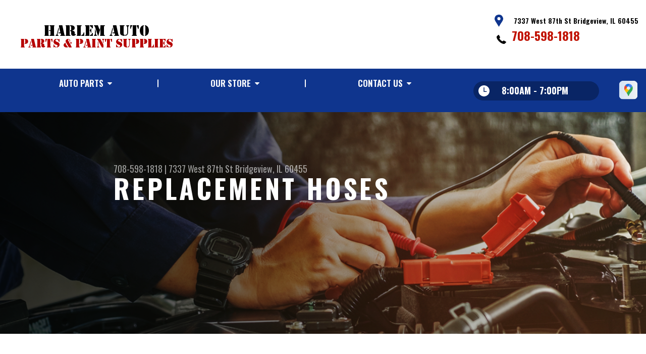

--- FILE ---
content_type: text/html; charset=UTF-8
request_url: https://www.harlemautoparts.com/replacement_hoses_auto_parts.html
body_size: 31234
content:
<!DOCTYPE html>
<html lang="en" xml:lang="en">
<head>

		<title>Replacement Hoses Bridgeview, IL | Harlem Auto Parts & Paint</title>
	<meta http-equiv="Content-type" content="text/html; charset=utf-8" />
	<meta name="geo.position" content="41.7333637; -87.8032459"/>
	<meta name="geo.placename" content="Bridgeview, IL"/>
	<meta name="geo.region" content="US-IL" />
	<meta name="ICBM" content="41.7333637,-87.8032459" />
	<meta name="Description" content="Get Replacement Hoses | Call 708-598-1818 or stop by at 7337 West 87th St"/>
	<meta name="viewport" content="width=device-width, initial-scale=1.0">
	<link rel="shortcut icon" type="image/x-icon" href="images/favicon.ico" />
	<meta charset="utf-8" />
	<meta name="thumbnail" content="https://www.harlemautoparts.com/custom/logo.png" />
        <meta property="og:image" content="https://www.harlemautoparts.com/custom/logo.png" />
	<link rel="canonical" href="https://www.harlemautoparts.com/replacement_hoses_auto_parts.html" />
	

		<link rel="stylesheet" href="https://cdn.repairshopwebsites.com/defaults/css/rateit.css" type="text/css" media="screen" />
	<link href="https://fonts.googleapis.com/css?family=Oswald:300,400,500,600,700&display=swap" rel="stylesheet">

	<!-- Vendor Styles -->
	<link rel="stylesheet" href="https://cdn.repairshopwebsites.com/templates/63/css/aos.css" />

	<!-- App Styles -->
	<link rel="stylesheet" href="https://cdn.repairshopwebsites.com/templates/63/css/css.css" />
	<link rel="stylesheet" href="https://cdn.repairshopwebsites.com/defaults/css/default.css" />


	<style type = "text/css">


.header { background-color: #FFFFFF; }
.contact .ico-location { fill: #0F358E; }
.ico-phone-head { color: #000000 !important; }
.list-logos-alt li { border: 2px solid #0F358E; }
.list-logos-alt .ico-location, .list-logos-alt .ico-envelope { fill: #0F358E !important; }
.list-logos-alt .ico-phone-head { color: #0F358E !important; }

.header .header__contacts { color: #000000; }
.header .header__bar { color: #000000; }
.contact a:not(.btn) { color: #C11304; }

.header .header__foot { color: #C11304; } 

@media (max-width: 1023px) {
.contact p { background-color: #C11304; }
}

.header .header__actions { background-color: #0F358E; }
.nav-trigger {  background-color: #0F358E; }
.nav-header { color: #FFFFFF; }
.nav-header > ul > li + li a:before { background-color: #FFFFFF; }
.nav-header > ul > li > a:hover { color: #D2D2D2; }

.nav-header .sub ul { background-color: #0F358E; color: #FFFFFF; }
.nav-header .has-dd:after { border-color: transparent transparent #0F358E transparent; }
.nav-header .sub a:hover { background-color: #C11304; color: #FFFFFF; }
@media (max-width: 1023px) {
.nav-header .sub a {  background-color: #0F358E; color: #FFFFFF; }
}

.hours { background-color: #092565; color: #FFFFFF; }
.header__hours .hours__dropdown { color: #FFFFFF; }
.header__hours .hours__dropdown ul { background-color: #092565; }

.intro .btn--blue { background-color: #0F358E; color: #FFFFFF; }

@media (max-width: 767px) {
.intro {  background-color: #0F358E; color: #FFFFFF; }
.intro--secondary h1, .intro--secondary h2 { color: #FFFFFF !important; }
}



.intro:before { content: ''; position: absolute; top: 0; left: 0; bottom: 0; right: 0; background-image: -webkit-gradient(linear, left top, right top, from(rgba(0,0,0,.8)), to(rgba(0,0,0,.001)) ); background-image: -o-linear-gradient(left, rgba(0,0,0,.8), rgba(0,0,0,.001) ); background-image: linear-gradient(to right, rgba(0,0,0,.8), rgba(0,0,0,.001) ); z-index: -1; }






.section--services { background-color: #EAEFF5; }
.section--services .section__title { color: #0F358E; }
.section--services .section__title span { color: #C11304; }
.service .service__body .h5:before, .service .service__body h5:before { background-color: #0F358E; }
.service .service__inner:hover { background-color: #C11304;  }
.service .service__inner:hover .service__body { background-color: #C11304; color: #FFFFFF; }
.service .service__inner:hover .service__body .h5 { color: #FFFFFF; }
.service .service__inner:hover .service__body .h5:before, .service .service__inner:hover .service__body h5:before { background-color: #FFFFFF; }
.section--services .btn--red { background-color: #C11304; color: #FFFFFF; }

.section--fluid { background-color: #0F358E; color: #FFFFFF; }

.section--flex { background-color: #EAEFF5 !important; }
.section--flex .section__title { color: #0F358E; }
.section--flex .section__title span { color: #C11304; }
.list-locations li a:hover { color: #C11304; }
.list-locations li a:hover svg { fill: #C11304; }

.coupon .coupon__aside { background-color: #A31509; }
.coupon { background-color: #C11304; color: #FFFFFF; }
.coupon--blue .coupon__aside:after { background-color: #0F358E; }
.coupon--blue { background-color: #003BC1; color: #FFFFFF; }
.coupon .btn--white { background-color: #FFFFFF; color: #C11304; }
.coupon--blue .btn--white { background-color: #FFFFFF; color: #C11304; }

.section .section--updates { background-color: #EAEFF5 !important; }
.section--updates .section__aside .section__title { color: #0F358E; }
.section--updates .section__aside .section__title span { color: #C11304; }

.section--updates .section__content .section__title { color: #0F358E; }
.section--updates .section__content .section__title span { color: #C11304; }
.updates--alt .update .h5:before, .updates--alt .update h5:before { background-color: #0F358E; }
.updates--alt .update a { color: #0F358E; }
.updates *::-webkit-scrollbar-thumb {
 border-left: 2px solid #0F358E; 
}

.section--testimonials:before { background: rgba(15,53,142,.9); }
.section--testimonials { color: #FFFFFF; }
.testimonial figure { background-color: #C11304; }
.section--testimonials .btn--red { background-color: #C11304; color: #FFFFFF; }
.section--testimonials .btn--red-outline { border: 2px solid #FFFFFF; }

.section--callout { background-color: #C11304; color: #FFFFFF; }
.section--callout .btn-form { background-color: #111922; color: #FFFFFF; }

.footer { background-color: #111922; color: #C2C2C2; }
.footer .h3, .footer h3 { color: #FFFFFF; }

.copyright { background-color: #192430; color: #C2C2C2; }

.breadcrumbs h2 { color: #0F358E; }
.nav-tabs .nav__title { background-color: #0E3793; color: #FFFFFF; }
.nav-tabs li:hover { color: #C11304; }

.cta a:hover { background: #C11304 !important; color: #FFFFFF !important; }





</style>
		<script src="https://code.jquery.com/jquery-3.1.1.min.js" integrity="sha256-hVVnYaiADRTO2PzUGmuLJr8BLUSjGIZsDYGmIJLv2b8=" crossorigin="anonymous"></script>

	<script type="text/javascript" src="https://cdn.repairshopwebsites.com/defaults/js/jquery.rateit.js" defer></script>





<script type="application/ld+json"> { "@context" : "http://schema.org", "@type" : "AutoRepair", "name" : "Harlem Auto Parts & Paint", "description" : "Harlem Auto Parts & Paint | Expert Auto Repair Services in Bridgeview, IL. Call Today 708-598-1818 or drop by 7337 West 87th St", "url" : "https://www.harlemautoparts.com", "id" : "https://www.harlemautoparts.com/", "image" : "https://www.harlemautoparts.com/custom/logo.png", "priceRange" : "$", "address" : { "@type": "PostalAddress", "streetAddress": "7337 West 87th St", "addressLocality": "Bridgeview", "addressRegion": "IL", "postalCode": "60455", "addressCountry": "US"}, "geo" : { "@type": "GeoCoordinates", "latitude": "41.7333637", "longitude": "-87.8032459"}, "telephone" : "708-598-1818", "openingHours": [ "Mo 08:00-19:00", "Tu 08:00-19:00", "We 08:00-19:00", "Th 08:00-19:00", "Fr 08:00-19:00", "Sa 08:00-17:00", "Su 00:00-00:00"], "areaServed" : ["Bridgeview", "Burbank", "Burbank", "Oak Lawn", "Summit", "Justice", "Chicago Ridge", "Palos Hills", "Alsip", "Hickory Hills"], "sameAs" : ["https://www.google.com/maps/place/Harlem+Auto+Parts+%26+Paint/@41.7342051,-87.7830372,14z/data=!4m5!3m4!1s0x0:0x132dd24bf023ec3f!8m2!3d41.7330202!4d-87.8036366"],"review": [{"@type": "Review", "url": "https://www.harlemautoparts.com/Burbank-testimonials.html","author": {"@type": "Person","name": "Anonymous" },"description": "Very knowledgeable staff and courteous.", "inLanguage": "en"} ]} </script>


</head>

<body>

	<div class="wrapper">
<header class="header">
	<a href="#contentTop" class="btn btn--red btn--red-outline btn-skip">Skip To Content</a>

	<div class="shell">
		<div class="header__inner">
			<div class="header__bar">
				<p>Best Parts Store, Bridgeview</p>
			</div><!-- /.header__bar -->

			<div class="header__logos">
				<a href="index.php" class="logo">
					<img src="custom/logo.png" alt="Harlem Auto Parts & Paint">
				</a>
<div class = "brand-logo"></div>

				<a href="#" class="nav-trigger visible-xs-inline-block">
	  				<span></span>
	  				<span></span>
	  				<span></span>
				</a>


			</div><!-- /.header__logos -->

			<div class="header__contacts">
				<div class="contact">
					 <p>
					 	<svg class="ico-location">
					 		<use xlink:href="#ico-location"></use>
					 	</svg><!-- /.ico-1# -->

					 	<span>7337 West 87th St Bridgeview, IL 60455</span>
					 </p>

					 <span class = "contact-phone">
					 	<svg class="ico-phone-head" style="color: #000">
					 		<use xlink:href="#ico-phone-head"></use>
					 	</svg><!-- /.ico-1# -->

					 	<a href = "tel:7085981818">708-598-1818</a>
					 </span>
				</div><!-- /.contact -->


				<div class="header__hours mobile_hours">
						<a href="#" class="hours">
							<svg class="ico-clock">
								<use xlink:href="#ico-clock"></use>
							</svg><!-- /.ico-1# -->

							<span class="hours__today">Opening Hours</span>
						</a><!-- /.hours -->

							<div class="hours__dropdown">
								<ul>
									<li>
										<strong>Mon</strong>
										
										<span id="mon" >8:00AM - 7:00PM</span>
									</li>
									
									<li>
										<strong>Tue</strong>
										
										<span id="tue">8:00AM - 7:00PM</span>
									</li>
									
									<li>
										<strong>Wed</strong>
										
										<span id="wed">8:00AM - 7:00PM</span>
									</li>
									
									<li>
										<strong>Thu</strong>
										
										<span id="thur">8:00AM - 7:00PM</span>
									</li>
									
									<li>
										<strong>Fri</strong>
										
										<span id="fri">8:00AM - 7:00PM</span>
									</li>
									
									<li>
										<strong>Sat</strong>
										
										<span id="sat">8:00AM - 5:00PM</span>
									</li>
									
									<li>
										<strong>Sun</strong>
										
										<span id="sun">Closed</span>
									</li>
                                                                        <li></li>
								</ul>
							</div>
					</div><!-- /.header__hours -->

			</div><!-- /.header__contacts -->

			<div class="header__actions">
				<nav class="nav-header">
					<ul><li class = " has-dd"><a href = "in_stock_auto_parts.html">Auto Parts</a><div class = "sub"><ul><li><a href = "in_stock_auto_parts.html">In Stock Auto Parts</a></li><li><a href = "guarantee.html">Guarantee</a></li><li><a href = "auto_parts_tips.html">Auto Part Tips</a></li><li><a href = "general_auto_parts_maintenance.html">Maintenance Tips</a></li></ul></div></li><li class = " has-dd"><a href = "auto_parts_store.html">Our Store</a><div class = "sub"><ul><li><a href = "auto_parts_store.html">About Us</a></li><li><a href = "Bridgeview-testimonials.html">Reviews</a></li><li><a href = "auto_parts_services.html">Services</a></li></ul></div></li><li class = " has-dd"><a href = "auto_parts_store_near-Bridgeview.php">Contact Us</a><div class = "sub"><ul><li><a href = "auto_parts_store_near-Bridgeview.php">Contact Us</a></li><li><a href = "Bridgeview-customer-survey.php">Customer Survey</a></li><li><a href = "review-our-service.php">Submit A Review</a></li></ul></div></li></ul>
					<div class = "nav-location">
<p><b>Harlem Auto Parts & Paint</b><br>
<a href = "https://maps.google.com/maps?q=7337 West 87th St Bridgeview IL, 60455" target = "new">7337 West 87th St<br>
Bridgeview, IL 60455</a><br>
<a href = "tel:7085981818">708-598-1818</a>
</div>

          <div class="nav-socials">
            <ul>
<li><a href = "https://www.google.com/maps/place/Harlem+Auto+Parts+%26+Paint/@41.7342051,-87.7830372,14z/data=!4m5!3m4!1s0x0:0x132dd24bf023ec3f!8m2!3d41.7330202!4d-87.8036366" target='new'><img src = "https://cdn.repairshopwebsites.com/defaults/images/Google.svg" alt = "Google Business Profile" border = "0"></a></li>

            </ul>
          </div><!-- /.socials -->

				</nav><!-- /.nav-header -->

				<div class="header__info">
					<div class="header__hours">
						<a href="#" class="hours">
							<svg class="ico-clock">
								<use xlink:href="#ico-clock"></use>
							</svg><!-- /.ico-1# -->

							<span class="hours__today">Opening Hours</span>
						</a><!-- /.hours -->

							<div class="hours__dropdown">
								<ul>
									<li>
										<strong>Mon</strong>
										
										<span id="mon" >8:00AM - 7:00PM</span>
									</li>
									
									<li>
										<strong>Tue</strong>
										
										<span id="tue">8:00AM - 7:00PM</span>
									</li>
									
									<li>
										<strong>Wed</strong>
										
										<span id="wed">8:00AM - 7:00PM</span>
									</li>
									
									<li>
										<strong>Thu</strong>
										
										<span id="thur">8:00AM - 7:00PM</span>
									</li>
									
									<li>
										<strong>Fri</strong>
										
										<span id="fri">8:00AM - 7:00PM</span>
									</li>
									
									<li>
										<strong>Sat</strong>
										
										<span id="sat">8:00AM - 5:00PM</span>
									</li>
									
									<li>
										<strong>Sun</strong>
										
										<span id="sun">Closed</span>
									</li>
                                                                        <li></li>
								</ul>
							</div>
					</div><!-- /.header__hours -->

					<ul class="socials">
						<li><a href = "https://www.google.com/maps/place/Harlem+Auto+Parts+%26+Paint/@41.7342051,-87.7830372,14z/data=!4m5!3m4!1s0x0:0x132dd24bf023ec3f!8m2!3d41.7330202!4d-87.8036366" target='new'><img src = "https://cdn.repairshopwebsites.com/defaults/images/Google.svg" alt = "Google Business Profile" border = "0"></a></li>
					</ul>
				</div><!-- /.header__info -->
			</div><!-- /.header__actions -->

			<div class="header__foot visible-xs-block">
				<strong>CONTACT US</strong>

				<ul class="list-logos-alt">
					<li>
						<a href="Bridgeview-auto-repair-shop-location.html">
							<svg class="ico-location">
					 			<use xlink:href="#ico-location"></use>
					 		</svg>
						</a>
					</li>

					<li>
						<a href="tel:708-598-1818" class = "lmc_main">
							<svg class="ico-phone-head" >
								<use xlink:href="#ico-phone-head"></use>
							</svg>
						</a>
					</li>

					<li>
						<a href="auto_parts_store_near-Bridgeview.php">
							<svg class="ico-envelope">
								<use xlink:href="#ico-envelope"></use>
							</svg>
						</a>
					</li>
				</ul><!-- /.list-logos-alt -->
			</div><!-- /.header__foot -->

		</div><!-- /.header__inner -->
	</div><!-- /.shell -->

	<a href="#" class="nav-trigger hidden-xs">
	  <span></span>
	  <span></span>
	  <span></span>
	</a>
</header><!-- /.header -->

		<div class="main">
			<div class="intro intro--secondary" data-aos="fade-up" style="background-image: url(images/intro-image-2@2x.jpg);">
				<div class="shell">
					<h2 class="page_cta"><a href = "tel:7085981818">708-598-1818</a> | <a href = "https://maps.google.com/maps?q=7337 West 87th St Bridgeview IL, 60455" target = "new">7337 West 87th St</a> <a href = "Bridgeview-auto-repair-shop-location.html">Bridgeview, IL 60455</a></h2>
						<h1 class="page_title">Replacement Hoses</h1>
				</div><!-- /.shell -->
			</div><!-- /.intro -->

			<div class="breadcrumbs" data-aos="fade-up">
				<div class="shell">
					<h2><a href="index.php">HARLEM AUTO PARTS & PAINT</a> > <a href = "in_stock_auto_parts.html">In Stock Auto Parts</a> > <a href = "car_raditators_and_cooling_systems.html">RADIATOR AND COOLING SYSTEM PARTS</a> > <a href = "replacement_hoses_auto_parts.html">HOSES</a></h2>
				</div><!-- /.shell -->
			</div><!-- /.breadcrumbs -->


			<div class="section section--tabs" data-aos="fade-up">
				<div class="shell">
					<div class="section__inner">
						<div class="section__aside">
							<nav class="nav-tabs">
								<div class="nav__title">
									<h3>Our Services</h3>
								</div><!-- /.nav__title -->
								
								<ul>
																		<li>
										<a href="auto_ac_auto_parts.html">
											

											<h4>AC Parts</h4>
										</a>
									</li>									<li>
										<a href="auto_parts_services.html">
											

											<h4>Auto Parts Services</h4>
										</a>
									</li>									<li>
										<a href="brakes_auto_parts.html">
											

											<h4>Brake Parts</h4>
										</a>
									</li>									<li>
										<a href="car_battery.html">
											

											<h4>Car Batteries</h4>
										</a>
									</li>									<li>
										<a href="Bridgeview-auto-custom-paint.html">
											

											<h4>Custom Paint Services</h4>
										</a>
									</li>									<li>
										<a href="engine_auto_parts.html">
											

											<h4>Engine Parts</h4>
										</a>
									</li>									<li>
										<a href="fuel_and_exhaust_auto_parts.html">
											

											<h4>Fuel Exhaust Parts</h4>
										</a>
									</li>									<li>
										<a href="Bridgeview-auto-paint-brands.html">
											

											<h4>Paint Brands</h4>
										</a>
									</li>									<li>
										<a href="Bridgeview-paint-services.html">
											

											<h4>Paint Supplies & Services</h4>
										</a>
									</li>									<li>
										<a href="car_raditators_and_cooling_systems.html">
											

											<h4>Radiator and Cooling System Parts</h4>
										</a>
									</li>									<li>
										<a href="suspension_system.html">
											

											<h4>Suspension System Parts</h4>
										</a>
									</li>									<li>
										<a href="transmission_parts.html">
											

											<h4>Transmission Parts</h4>
										</a>
									</li>									<li>
										<a href="wiper_blades_auto_parts.html">
											

											<h4>Wiper Blades</h4>
										</a>
									</li>
								</ul>
							</nav><!-- /.nav-tabs -->
						</div><!-- /.section__aside -->



						<div class="section__content">

							<div class="tabs">

								<div class="tab active">


					
					<h1>Harlem Auto Parts & Paint: Find The Right Cooling System Hoses</h1>
<p>Most cooling system repairs require a replacement hose. Hoses used by your cooling system can crack and fail over time. Call Harlem Auto Parts & Paint at <a href = "tel:7085981818">708-598-1818</a> to find out which hose you need and to order one today. </p>

<h2>7 Heater Hoses You May Need For Your Next Cooling System Repair</h2>
<ol>
<li>Air Intake Pre-Heater Hose: A flexible, strong hose that is easy to install. It is made from high-strength fiberglass or aluminum construction to prevent cracking. Preheater hoses are easily cut to the desired length and expandable for a perfect fit.</li>
<li>Heater Hose Fittings or Connectors: We carry heater hose connectors which are designed to resist brittleness, cracks, and coolant leaks for greater longevity. They are sold as a single part to allow vehicle owners to replace only the connector, not the entire heater hose assembly.</li>
<li>Hose (Bypass): The heater bypass tube is a cooling system component that bypasses the thermostat so that there is always coolant flowing even when the engine thermostat is blocked.</li>
<li>Hose (Heater Air / Hot Air): The blower motor blows air through the heater core and to the passenger compartment inside of your automobile through the hot air heat hose. This hose becomes brittle from heat exposure over time and may need to be replaced several times over the life of a car. </li>
<li>Hose (Heater): The heater hose connects the heater core to the radiator. Heater hoses are used to transfer the excess heat away from the engine. </li>
<li>Heater Hose (upper): Connects the radiator and the thermostat to confirm the engine is running at the ideal temperature.</li>
<li>Heater Hose (Lower): Connects the radiator's transmission cooler and the water pump. Coolant flows out of the radiator, through the lower radiator hose, and back to the water pump which is critical to maintaining the health of the engine.</li>
</ol>


</div>
</div><!-- /.tabs -->
						</div><!-- /.section__content -->
					</div><!-- /.section__inner -->
				</div><!-- /.shell -->
			</div><!-- /.section section-/-tabs -->





			<div class="section section--logos" data-aos="fade-up">
				<div class="shell">
					<ul class="list-logos">
												<li>
							<img src = "custom/new-PPG-logo.png" alt = "PPG" border = "0">
						</li>						<li>
							<a href = "http://www.carquest.com" target='new'><img src = "https://cdn.repairshopwebsites.com/defaults/images/logo_CQ.gif" alt = "CARQUEST" border = "0"></a>
						</li>						<li>
							<img src = "custom/sba_logo.gif" alt = "SBA" border = "0">
						</li>						<li>
							<a href = "http://www.techauto.com" target='new'><img src = "https://cdn.repairshopwebsites.com/defaults/images/logo_technet.gif" alt = "TECH-NET" border = "0"></a>
						</li>						<li>
							<img src = "custom/3msmall.jpg" alt = "3M" border = "0">
						</li>						<li>
							<img src = "custom/moogsmall.jpg" alt = "Moog" border = "0">
						</li>						<li>
							<img src = "custom/felsmall.jpg" alt = "Fel-Pro" border = "0">
						</li>						<li>
							<img src = "custom/borgsmall.jpg" alt = "Borg Warner" border = "0">
						</li>						<li>
							<img src = "custom/mirkasmall.jpg" alt = "MIRKA" border = "0">
						</li>						<li>
							<img src = "custom/semsmall.jpg" alt = "SEM" border = "0">
						</li><li>
							
								<a href="http://www.carcare.org/" target="new"><img src = "images/logo-carAware.gif" alt = "Car Care Aware" border = "0"></a>

						</li>
					</ul><!-- /.list-logos -->
				</div><!-- /.shell -->
			</div><!-- /.section__logos -->

			<div class="section section--testimonials" data-aos="fade-up" style="background-image: url(images/testimonials-background.jpg);">
				<div class="shell">
					<h3 class="h2">Testimonials</h3>

					<div class="testimonial">
						
						<div class="testimonial__inner">
							<figure>
								<svg class="ico-quote">
									<use xlink:href="#ico-quote"></use>
								</svg><!-- /.ico-1# -->
							</figure>

							<h5><span itemprop="author">Anonymous</span><meta itemprop="datePublished" content="null"></h5>

							<ul class="list-stars">
								<li>
									
								</li>

								
							</ul><!-- /.list-stars -->

							<blockquote>
								Very knowledgeable staff and courteous.
							</blockquote>
						</div><!-- /.testimonial__inner -->
					</div><!-- /.testimonial -->

					<a href="Bridgeview-testimonials.html" class="btn btn--red btn--red-outline btn--mobile-sm">view all reviews</a>
				</div><!-- /.shell -->
			</div><!-- /.section section-/-testimonials -->

			
		</div><!-- /.main --> 
		<div class="btn-overlay">
			<a href="tel:708-598-1818" class="btn__content lmc_main">
				<strong>TAP TO CALL NOW</strong>

				<span class = "lmc_main">708-598-1818</span>
			</a>

			<a href="#" class="btn__close">X</a>
		</div>

<footer class="footer" data-aos="fade-up">
	<div class="shell">


<h3>Harlem Auto Parts & Paint</h3>

<div class = "footer-nav-links">
<ul>
<li><a href = "in_stock_auto_parts.html">Auto Parts Service</a></li>

</ul>
</div>



<div class = "footer-location-data">
				<ul>
<li><ul  class="list-icons">
<li>
						<p>7337 West 87th St<br>Bridgeview, IL 60455</p>
					</li>
					
					<li>
						

							<p><a href = "tel:7085981818">708-598-1818</a></p>
						
					</li>
</ul></li>
				</ul><!-- /.list-icons -->
</div>


<div class = "footer-content-statement">
	<div class="shell">
Call today at <a href = "tel:7085981818">708-598-1818</a> or come by the store at 7337 West 87th St, Bridgeview, IL, 60455. Ask any car or truck owner in Bridgeview who they recommend. Chances are they will tell you Harlem Auto Parts & Paint.
</div>
</div>

		<div class="copyright">
			<p>Copyright &copy; <script type="text/javascript">var today=new Date(); document.write(today.getFullYear());</script> <a href="http://www.repairshopwebsites.com" target=new>Repair Shop Websites</a>. All Rights Reserved | View Our <a href = "privacy-policy.html">Privacy Policy</a></p>


<div class = "footer__payments">
<ul class = "list-payments">
<li><img src="https://cdn.repairshopwebsites.com/defaults/images/pay_amex.png" alt = "American Express"></li><li><img src="https://cdn.repairshopwebsites.com/defaults/images/pay_cash.png" alt = "Cash"></li><li><img src="https://cdn.repairshopwebsites.com/defaults/images/pay_check.png" alt = "Check"></li><li><img src="https://cdn.repairshopwebsites.com/defaults/images/pay_discover.png" alt = "Discover Card"></li><li><img src="https://cdn.repairshopwebsites.com/defaults/images/pay_MC.png" alt = "Master Card"></li><li><img src="https://cdn.repairshopwebsites.com/defaults/images/pay_visa.png" alt = "Visa"></li>
</ul>
</div>



		</div><!-- /.copyright -->
	</div><!-- /.shell -->
</footer><!-- /.footer -->

	</div><!-- /.wrapper -->

	<div class="svg-sprite hidden">
		<svg width="0" height="0" style="position:absolute">
<symbol viewBox="0 0 17 24" id="ico-location" xmlns="http://www.w3.org/2000/svg"><path d="M16.6 5.973a7.367 7.367 0 0 0-.4-.96A8.509 8.509 0 0 0 0 7.445V8.47c0 .042.015.426.037.618.307 2.39 2.246 4.928 3.693 7.317C5.287 18.966 6.904 21.483 8.505 24c.987-1.642 1.971-3.306 2.936-4.906.263-.47.568-.939.831-1.386.175-.3.511-.6.664-.875C14.493 14.06 17 11.265 17 8.513V7.381a8.318 8.318 0 0 0-.4-1.408zm-8.145 5.141a3.016 3.016 0 0 1-2.888-2.005 2.705 2.705 0 0 1-.081-.747v-.661A2.829 2.829 0 0 1 8.55 4.97a3.064 3.064 0 0 1 3.112 3.073 3.145 3.145 0 0 1-3.209 3.071z"/></symbol>
<symbol viewBox="0 0 19.224 25.643" id="ico-location-alt" xmlns="http://www.w3.org/2000/svg"><path d="M1.909 15.253a9.716 9.716 0 0 1 .9-12.622 10.1 10.1 0 0 1 13.6 0 9.718 9.718 0 0 1 .893 12.636L9.609 25.643zM3.524 3.292a8.777 8.777 0 0 0-.8 11.413l6.887 9.292 6.878-9.276a8.783 8.783 0 0 0-.788-11.429 9.045 9.045 0 0 0-12.177 0zm2.667 5.606a3.517 3.517 0 1 1 3.51 3.278 3.4 3.4 0 0 1-3.508-3.278zm1 0a2.513 2.513 0 1 0 2.508-2.342 2.433 2.433 0 0 0-2.504 2.342z" fill="#fff" opacity=".8"/></symbol><symbol viewBox="0 0 19.155 20.268" id="ico-person" xmlns="http://www.w3.org/2000/svg"><path d="M0 20.268c0-4.7 4.288-8.516 9.577-8.516s9.578 3.813 9.578 8.516zM4.3 4.7a5.316 5.316 0 1 1 5.279 4.7 5.015 5.015 0 0 1-5.277-4.7z" fill="#fff"/></symbol>
<symbol viewBox="0 0 19 18" id="ico-phone-head" xmlns="http://www.w3.org/2000/svg"><path d="M18.99 14.202a.843.843 0 0 1-.282.761l-2.675 2.518a1.5 1.5 0 0 1-.473.324 2 2 0 0 1-.573.171c-.013 0-.054 0-.121.01a2.6 2.6 0 0 1-.261.01 9.3 9.3 0 0 1-3.329-.735 17.854 17.854 0 0 1-2.806-1.458 20.743 20.743 0 0 1-3.339-2.67 21.22 21.22 0 0 1-2.333-2.517A17.832 17.832 0 0 1 1.31 8.395a11.681 11.681 0 0 1-.845-1.849 9.417 9.417 0 0 1-.382-1.43 4.478 4.478 0 0 1-.081-.944c.013-.229.02-.357.02-.382a1.8 1.8 0 0 1 .181-.544 1.434 1.434 0 0 1 .342-.448L3.22.262a.909.909 0 0 1 .644-.267.774.774 0 0 1 .463.144 1.346 1.346 0 0 1 .342.353l2.152 3.87a.886.886 0 0 1 .1.668 1.174 1.174 0 0 1-.342.61l-.986.934a.317.317 0 0 0-.07.124.46.46 0 0 0-.03.144 3.348 3.348 0 0 0 .362.916 8.424 8.424 0 0 0 .744 1.116 12.744 12.744 0 0 0 1.428 1.515 13.072 13.072 0 0 0 1.609 1.363 9.213 9.213 0 0 0 1.177.714 3.174 3.174 0 0 0 .724.277l.251.048a.506.506 0 0 0 .131-.028.348.348 0 0 0 .131-.067l1.146-1.106a1.275 1.275 0 0 1 .845-.305 1.092 1.092 0 0 1 .543.115h.02l3.882 2.174a.965.965 0 0 1 .504.628z" fill="currentColor"/></symbol>
<symbol viewBox="0 0 22 21.999" id="ico-clock" xmlns="http://www.w3.org/2000/svg"><path d="M11 .001a11 11 0 1 0 11 11 11 11 0 0 0-11-11zm4.755 13.091H11a.761.761 0 0 1-.761-.76V4.564a.761.761 0 0 1 1.521 0v7.006h3.995a.761.761 0 0 1 0 1.521z" fill="#fff"/></symbol>
<symbol viewBox="0 0 29.196 24.169" id="ico-quote" xmlns="http://www.w3.org/2000/svg"><path d="M22.376 24.164a7 7 0 0 1-5.676-2.826c-2.339-3.184-2.06-8.241-1.11-11.6C17.206 4.006 21.04.001 24.91.001a5.563 5.563 0 0 1 .721.047.771.771 0 0 1 .536.336.76.76 0 0 1 .1.622l-.7 2.5a.765.765 0 0 1-.625.547c-3.225.475-4.843 4.693-5.516 7.139a6.759 6.759 0 0 1 2.679-.544 7.8 7.8 0 0 1 2.138.308 6.8 6.8 0 0 1 4.083 3.179 6.638 6.638 0 0 1 .623 5.116 6.806 6.806 0 0 1-6.537 4.922.2.2 0 0 1-.036-.009zm-14.893 0a7 7 0 0 1-5.674-2.826c-2.339-3.184-2.06-8.241-1.11-11.6C2.315 4.006 6.149.001 10.019.001a5.564 5.564 0 0 1 .721.047.771.771 0 0 1 .536.336.76.76 0 0 1 .1.622l-.7 2.5a.765.765 0 0 1-.625.547c-3.225.475-4.843 4.693-5.518 7.139a6.774 6.774 0 0 1 2.681-.544 7.8 7.8 0 0 1 2.138.308 6.8 6.8 0 0 1 4.083 3.179 6.646 6.646 0 0 1 .623 5.116 6.806 6.806 0 0 1-6.538 4.922z" fill="#fff"/></symbol>
<symbol viewBox="0 0 12.822 22.43" id="ico-phone" xmlns="http://www.w3.org/2000/svg"><path d="M12.187.668a2.013 2.013 0 0 0-1.5-.668H2.139a2.013 2.013 0 0 0-1.5.668 2.209 2.209 0 0 0-.635 1.577v17.941a2.2 2.2 0 0 0 .635 1.577 2 2 0 0 0 1.5.667h8.548a2 2 0 0 0 1.5-.667 2.2 2.2 0 0 0 .634-1.577V2.245a2.209 2.209 0 0 0-.634-1.577zM5.075 2.245h2.671c.178 0 .267.094.267.281s-.089.28-.267.28H5.075q-.267 0-.267-.28c-.002-.187.089-.281.267-.281zm2.279 18.933a1.284 1.284 0 0 1-1.886 0 1.446 1.446 0 0 1 0-1.981 1.289 1.289 0 0 1 1.886 0 1.447 1.447 0 0 1 0 1.981zm3.865-3.794a.552.552 0 0 1-.159.395.5.5 0 0 1-.375.167H2.137a.5.5 0 0 1-.376-.167.553.553 0 0 1-.159-.395V5.049a.554.554 0 0 1 .159-.4.506.506 0 0 1 .376-.167h8.548a.506.506 0 0 1 .376.167.554.554 0 0 1 .158.4v12.335z" fill="#fff" opacity=".8"/></symbol>
<symbol viewBox="0 0 1000 1000" id="ico-envelope" xmlns="http://www.w3.org/2000/svg"><path d="M610.6 466.8c-29.8 20.1-59.6 40.1-89.5 60.3-8.6 5.7-23.1 5.7-31.8 0-34.1-22.6-68.1-45-102.3-67.6L29 796.8C41.1 809.2 57.9 817 76.5 817h846.7c16.2 0 30.5-6.5 42-16.1L610.6 466.8zM19 216.5c-5.7 9.7-9 20.7-9 32.6v501.4c0 6.6 2 12.6 3.8 18.6l347-327C246.8 367 132.8 291.7 19 216.5zm971 534V249.1c0-11.6-3.1-22.5-8.6-32.3-114.9 77.4-229.7 154.8-344.6 232.4l347.7 327.6c3.5-8.1 5.5-16.9 5.5-26.3zM81.7 182.9C222.9 276 363.9 368.8 505.3 462c138.1-93.2 276.5-186 414.6-279.1H81.7z"/></symbol>
</svg>

	</div>
		<!-- Vendor JS -->
	<script src="https://cdn.repairshopwebsites.com/templates/63/js/aos.js" defer></script>

	<!-- App JS -->
	<script src="https://cdn.repairshopwebsites.com/templates/63/js/functions.js" defer></script>

</body>
</html>